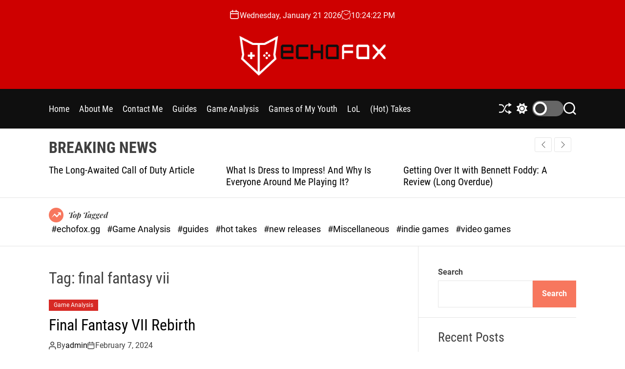

--- FILE ---
content_type: text/html; charset=UTF-8
request_url: http://www.echofox.gg/tag/final-fantasy-vii/
body_size: 13923
content:
<!doctype html>
<html lang="en-US" >
<head>
    <meta charset="UTF-8">
    <meta name="viewport" content="width=device-width, initial-scale=1">
    <link rel="profile" href="https://gmpg.org/xfn/11">

    <meta name='robots' content='noindex, nofollow' />

	<!-- This site is optimized with the Yoast SEO plugin v20.8 - https://yoast.com/wordpress/plugins/seo/ -->
	<title>final fantasy vii Archives - echofox.gg</title>
	<meta property="og:locale" content="en_US" />
	<meta property="og:type" content="article" />
	<meta property="og:title" content="final fantasy vii Archives - echofox.gg" />
	<meta property="og:url" content="https://echofox.gg/tag/final-fantasy-vii/" />
	<meta property="og:site_name" content="echofox.gg" />
	<meta name="twitter:card" content="summary_large_image" />
	<script type="application/ld+json" class="yoast-schema-graph">{"@context":"https://schema.org","@graph":[{"@type":"CollectionPage","@id":"https://echofox.gg/tag/final-fantasy-vii/","url":"https://echofox.gg/tag/final-fantasy-vii/","name":"final fantasy vii Archives - echofox.gg","isPartOf":{"@id":"http://35.91.67.9/#website"},"breadcrumb":{"@id":"https://echofox.gg/tag/final-fantasy-vii/#breadcrumb"},"inLanguage":"en-US"},{"@type":"BreadcrumbList","@id":"https://echofox.gg/tag/final-fantasy-vii/#breadcrumb","itemListElement":[{"@type":"ListItem","position":1,"name":"Home","item":"http://35.91.67.9/"},{"@type":"ListItem","position":2,"name":"final fantasy vii"}]},{"@type":"WebSite","@id":"http://35.91.67.9/#website","url":"http://35.91.67.9/","name":"echofox.gg","description":"","publisher":{"@id":"http://35.91.67.9/#organization"},"potentialAction":[{"@type":"SearchAction","target":{"@type":"EntryPoint","urlTemplate":"http://35.91.67.9/?s={search_term_string}"},"query-input":"required name=search_term_string"}],"inLanguage":"en-US"},{"@type":"Organization","@id":"http://35.91.67.9/#organization","name":"echofox.gg","url":"http://35.91.67.9/","logo":{"@type":"ImageObject","inLanguage":"en-US","@id":"http://35.91.67.9/#/schema/logo/image/","url":"http://www.echofox.gg/wp-content/uploads/2023/08/EchoFox_Logo-On-Red.png","contentUrl":"http://www.echofox.gg/wp-content/uploads/2023/08/EchoFox_Logo-On-Red.png","width":722,"height":197,"caption":"echofox.gg"},"image":{"@id":"http://35.91.67.9/#/schema/logo/image/"}}]}</script>
	<!-- / Yoast SEO plugin. -->


<link rel="alternate" type="application/rss+xml" title="echofox.gg &raquo; Feed" href="http://www.echofox.gg/feed/" />
<link rel="alternate" type="application/rss+xml" title="echofox.gg &raquo; Comments Feed" href="http://www.echofox.gg/comments/feed/" />
<link rel="alternate" type="application/rss+xml" title="echofox.gg &raquo; final fantasy vii Tag Feed" href="http://www.echofox.gg/tag/final-fantasy-vii/feed/" />
<script>
window._wpemojiSettings = {"baseUrl":"https:\/\/s.w.org\/images\/core\/emoji\/14.0.0\/72x72\/","ext":".png","svgUrl":"https:\/\/s.w.org\/images\/core\/emoji\/14.0.0\/svg\/","svgExt":".svg","source":{"concatemoji":"http:\/\/www.echofox.gg\/wp-includes\/js\/wp-emoji-release.min.js?ver=6.3.7"}};
/*! This file is auto-generated */
!function(i,n){var o,s,e;function c(e){try{var t={supportTests:e,timestamp:(new Date).valueOf()};sessionStorage.setItem(o,JSON.stringify(t))}catch(e){}}function p(e,t,n){e.clearRect(0,0,e.canvas.width,e.canvas.height),e.fillText(t,0,0);var t=new Uint32Array(e.getImageData(0,0,e.canvas.width,e.canvas.height).data),r=(e.clearRect(0,0,e.canvas.width,e.canvas.height),e.fillText(n,0,0),new Uint32Array(e.getImageData(0,0,e.canvas.width,e.canvas.height).data));return t.every(function(e,t){return e===r[t]})}function u(e,t,n){switch(t){case"flag":return n(e,"\ud83c\udff3\ufe0f\u200d\u26a7\ufe0f","\ud83c\udff3\ufe0f\u200b\u26a7\ufe0f")?!1:!n(e,"\ud83c\uddfa\ud83c\uddf3","\ud83c\uddfa\u200b\ud83c\uddf3")&&!n(e,"\ud83c\udff4\udb40\udc67\udb40\udc62\udb40\udc65\udb40\udc6e\udb40\udc67\udb40\udc7f","\ud83c\udff4\u200b\udb40\udc67\u200b\udb40\udc62\u200b\udb40\udc65\u200b\udb40\udc6e\u200b\udb40\udc67\u200b\udb40\udc7f");case"emoji":return!n(e,"\ud83e\udef1\ud83c\udffb\u200d\ud83e\udef2\ud83c\udfff","\ud83e\udef1\ud83c\udffb\u200b\ud83e\udef2\ud83c\udfff")}return!1}function f(e,t,n){var r="undefined"!=typeof WorkerGlobalScope&&self instanceof WorkerGlobalScope?new OffscreenCanvas(300,150):i.createElement("canvas"),a=r.getContext("2d",{willReadFrequently:!0}),o=(a.textBaseline="top",a.font="600 32px Arial",{});return e.forEach(function(e){o[e]=t(a,e,n)}),o}function t(e){var t=i.createElement("script");t.src=e,t.defer=!0,i.head.appendChild(t)}"undefined"!=typeof Promise&&(o="wpEmojiSettingsSupports",s=["flag","emoji"],n.supports={everything:!0,everythingExceptFlag:!0},e=new Promise(function(e){i.addEventListener("DOMContentLoaded",e,{once:!0})}),new Promise(function(t){var n=function(){try{var e=JSON.parse(sessionStorage.getItem(o));if("object"==typeof e&&"number"==typeof e.timestamp&&(new Date).valueOf()<e.timestamp+604800&&"object"==typeof e.supportTests)return e.supportTests}catch(e){}return null}();if(!n){if("undefined"!=typeof Worker&&"undefined"!=typeof OffscreenCanvas&&"undefined"!=typeof URL&&URL.createObjectURL&&"undefined"!=typeof Blob)try{var e="postMessage("+f.toString()+"("+[JSON.stringify(s),u.toString(),p.toString()].join(",")+"));",r=new Blob([e],{type:"text/javascript"}),a=new Worker(URL.createObjectURL(r),{name:"wpTestEmojiSupports"});return void(a.onmessage=function(e){c(n=e.data),a.terminate(),t(n)})}catch(e){}c(n=f(s,u,p))}t(n)}).then(function(e){for(var t in e)n.supports[t]=e[t],n.supports.everything=n.supports.everything&&n.supports[t],"flag"!==t&&(n.supports.everythingExceptFlag=n.supports.everythingExceptFlag&&n.supports[t]);n.supports.everythingExceptFlag=n.supports.everythingExceptFlag&&!n.supports.flag,n.DOMReady=!1,n.readyCallback=function(){n.DOMReady=!0}}).then(function(){return e}).then(function(){var e;n.supports.everything||(n.readyCallback(),(e=n.source||{}).concatemoji?t(e.concatemoji):e.wpemoji&&e.twemoji&&(t(e.twemoji),t(e.wpemoji)))}))}((window,document),window._wpemojiSettings);
</script>
<style>
img.wp-smiley,
img.emoji {
	display: inline !important;
	border: none !important;
	box-shadow: none !important;
	height: 1em !important;
	width: 1em !important;
	margin: 0 0.07em !important;
	vertical-align: -0.1em !important;
	background: none !important;
	padding: 0 !important;
}
</style>
	<link rel='stylesheet' id='wp-block-library-css' href='http://www.echofox.gg/wp-includes/css/dist/block-library/style.min.css?ver=6.3.7' media='all' />
<style id='wp-block-library-theme-inline-css'>
.wp-block-audio figcaption{color:#555;font-size:13px;text-align:center}.is-dark-theme .wp-block-audio figcaption{color:hsla(0,0%,100%,.65)}.wp-block-audio{margin:0 0 1em}.wp-block-code{border:1px solid #ccc;border-radius:4px;font-family:Menlo,Consolas,monaco,monospace;padding:.8em 1em}.wp-block-embed figcaption{color:#555;font-size:13px;text-align:center}.is-dark-theme .wp-block-embed figcaption{color:hsla(0,0%,100%,.65)}.wp-block-embed{margin:0 0 1em}.blocks-gallery-caption{color:#555;font-size:13px;text-align:center}.is-dark-theme .blocks-gallery-caption{color:hsla(0,0%,100%,.65)}.wp-block-image figcaption{color:#555;font-size:13px;text-align:center}.is-dark-theme .wp-block-image figcaption{color:hsla(0,0%,100%,.65)}.wp-block-image{margin:0 0 1em}.wp-block-pullquote{border-bottom:4px solid;border-top:4px solid;color:currentColor;margin-bottom:1.75em}.wp-block-pullquote cite,.wp-block-pullquote footer,.wp-block-pullquote__citation{color:currentColor;font-size:.8125em;font-style:normal;text-transform:uppercase}.wp-block-quote{border-left:.25em solid;margin:0 0 1.75em;padding-left:1em}.wp-block-quote cite,.wp-block-quote footer{color:currentColor;font-size:.8125em;font-style:normal;position:relative}.wp-block-quote.has-text-align-right{border-left:none;border-right:.25em solid;padding-left:0;padding-right:1em}.wp-block-quote.has-text-align-center{border:none;padding-left:0}.wp-block-quote.is-large,.wp-block-quote.is-style-large,.wp-block-quote.is-style-plain{border:none}.wp-block-search .wp-block-search__label{font-weight:700}.wp-block-search__button{border:1px solid #ccc;padding:.375em .625em}:where(.wp-block-group.has-background){padding:1.25em 2.375em}.wp-block-separator.has-css-opacity{opacity:.4}.wp-block-separator{border:none;border-bottom:2px solid;margin-left:auto;margin-right:auto}.wp-block-separator.has-alpha-channel-opacity{opacity:1}.wp-block-separator:not(.is-style-wide):not(.is-style-dots){width:100px}.wp-block-separator.has-background:not(.is-style-dots){border-bottom:none;height:1px}.wp-block-separator.has-background:not(.is-style-wide):not(.is-style-dots){height:2px}.wp-block-table{margin:0 0 1em}.wp-block-table td,.wp-block-table th{word-break:normal}.wp-block-table figcaption{color:#555;font-size:13px;text-align:center}.is-dark-theme .wp-block-table figcaption{color:hsla(0,0%,100%,.65)}.wp-block-video figcaption{color:#555;font-size:13px;text-align:center}.is-dark-theme .wp-block-video figcaption{color:hsla(0,0%,100%,.65)}.wp-block-video{margin:0 0 1em}.wp-block-template-part.has-background{margin-bottom:0;margin-top:0;padding:1.25em 2.375em}
</style>
<style id='classic-theme-styles-inline-css'>
/*! This file is auto-generated */
.wp-block-button__link{color:#fff;background-color:#32373c;border-radius:9999px;box-shadow:none;text-decoration:none;padding:calc(.667em + 2px) calc(1.333em + 2px);font-size:1.125em}.wp-block-file__button{background:#32373c;color:#fff;text-decoration:none}
</style>
<style id='global-styles-inline-css'>
body{--wp--preset--color--black: #000000;--wp--preset--color--cyan-bluish-gray: #abb8c3;--wp--preset--color--white: #ffffff;--wp--preset--color--pale-pink: #f78da7;--wp--preset--color--vivid-red: #cf2e2e;--wp--preset--color--luminous-vivid-orange: #ff6900;--wp--preset--color--luminous-vivid-amber: #fcb900;--wp--preset--color--light-green-cyan: #7bdcb5;--wp--preset--color--vivid-green-cyan: #00d084;--wp--preset--color--pale-cyan-blue: #8ed1fc;--wp--preset--color--vivid-cyan-blue: #0693e3;--wp--preset--color--vivid-purple: #9b51e0;--wp--preset--gradient--vivid-cyan-blue-to-vivid-purple: linear-gradient(135deg,rgba(6,147,227,1) 0%,rgb(155,81,224) 100%);--wp--preset--gradient--light-green-cyan-to-vivid-green-cyan: linear-gradient(135deg,rgb(122,220,180) 0%,rgb(0,208,130) 100%);--wp--preset--gradient--luminous-vivid-amber-to-luminous-vivid-orange: linear-gradient(135deg,rgba(252,185,0,1) 0%,rgba(255,105,0,1) 100%);--wp--preset--gradient--luminous-vivid-orange-to-vivid-red: linear-gradient(135deg,rgba(255,105,0,1) 0%,rgb(207,46,46) 100%);--wp--preset--gradient--very-light-gray-to-cyan-bluish-gray: linear-gradient(135deg,rgb(238,238,238) 0%,rgb(169,184,195) 100%);--wp--preset--gradient--cool-to-warm-spectrum: linear-gradient(135deg,rgb(74,234,220) 0%,rgb(151,120,209) 20%,rgb(207,42,186) 40%,rgb(238,44,130) 60%,rgb(251,105,98) 80%,rgb(254,248,76) 100%);--wp--preset--gradient--blush-light-purple: linear-gradient(135deg,rgb(255,206,236) 0%,rgb(152,150,240) 100%);--wp--preset--gradient--blush-bordeaux: linear-gradient(135deg,rgb(254,205,165) 0%,rgb(254,45,45) 50%,rgb(107,0,62) 100%);--wp--preset--gradient--luminous-dusk: linear-gradient(135deg,rgb(255,203,112) 0%,rgb(199,81,192) 50%,rgb(65,88,208) 100%);--wp--preset--gradient--pale-ocean: linear-gradient(135deg,rgb(255,245,203) 0%,rgb(182,227,212) 50%,rgb(51,167,181) 100%);--wp--preset--gradient--electric-grass: linear-gradient(135deg,rgb(202,248,128) 0%,rgb(113,206,126) 100%);--wp--preset--gradient--midnight: linear-gradient(135deg,rgb(2,3,129) 0%,rgb(40,116,252) 100%);--wp--preset--font-size--small: 13px;--wp--preset--font-size--medium: 20px;--wp--preset--font-size--large: 36px;--wp--preset--font-size--x-large: 42px;--wp--preset--spacing--20: 0.44rem;--wp--preset--spacing--30: 0.67rem;--wp--preset--spacing--40: 1rem;--wp--preset--spacing--50: 1.5rem;--wp--preset--spacing--60: 2.25rem;--wp--preset--spacing--70: 3.38rem;--wp--preset--spacing--80: 5.06rem;--wp--preset--shadow--natural: 6px 6px 9px rgba(0, 0, 0, 0.2);--wp--preset--shadow--deep: 12px 12px 50px rgba(0, 0, 0, 0.4);--wp--preset--shadow--sharp: 6px 6px 0px rgba(0, 0, 0, 0.2);--wp--preset--shadow--outlined: 6px 6px 0px -3px rgba(255, 255, 255, 1), 6px 6px rgba(0, 0, 0, 1);--wp--preset--shadow--crisp: 6px 6px 0px rgba(0, 0, 0, 1);}:where(.is-layout-flex){gap: 0.5em;}:where(.is-layout-grid){gap: 0.5em;}body .is-layout-flow > .alignleft{float: left;margin-inline-start: 0;margin-inline-end: 2em;}body .is-layout-flow > .alignright{float: right;margin-inline-start: 2em;margin-inline-end: 0;}body .is-layout-flow > .aligncenter{margin-left: auto !important;margin-right: auto !important;}body .is-layout-constrained > .alignleft{float: left;margin-inline-start: 0;margin-inline-end: 2em;}body .is-layout-constrained > .alignright{float: right;margin-inline-start: 2em;margin-inline-end: 0;}body .is-layout-constrained > .aligncenter{margin-left: auto !important;margin-right: auto !important;}body .is-layout-constrained > :where(:not(.alignleft):not(.alignright):not(.alignfull)){max-width: var(--wp--style--global--content-size);margin-left: auto !important;margin-right: auto !important;}body .is-layout-constrained > .alignwide{max-width: var(--wp--style--global--wide-size);}body .is-layout-flex{display: flex;}body .is-layout-flex{flex-wrap: wrap;align-items: center;}body .is-layout-flex > *{margin: 0;}body .is-layout-grid{display: grid;}body .is-layout-grid > *{margin: 0;}:where(.wp-block-columns.is-layout-flex){gap: 2em;}:where(.wp-block-columns.is-layout-grid){gap: 2em;}:where(.wp-block-post-template.is-layout-flex){gap: 1.25em;}:where(.wp-block-post-template.is-layout-grid){gap: 1.25em;}.has-black-color{color: var(--wp--preset--color--black) !important;}.has-cyan-bluish-gray-color{color: var(--wp--preset--color--cyan-bluish-gray) !important;}.has-white-color{color: var(--wp--preset--color--white) !important;}.has-pale-pink-color{color: var(--wp--preset--color--pale-pink) !important;}.has-vivid-red-color{color: var(--wp--preset--color--vivid-red) !important;}.has-luminous-vivid-orange-color{color: var(--wp--preset--color--luminous-vivid-orange) !important;}.has-luminous-vivid-amber-color{color: var(--wp--preset--color--luminous-vivid-amber) !important;}.has-light-green-cyan-color{color: var(--wp--preset--color--light-green-cyan) !important;}.has-vivid-green-cyan-color{color: var(--wp--preset--color--vivid-green-cyan) !important;}.has-pale-cyan-blue-color{color: var(--wp--preset--color--pale-cyan-blue) !important;}.has-vivid-cyan-blue-color{color: var(--wp--preset--color--vivid-cyan-blue) !important;}.has-vivid-purple-color{color: var(--wp--preset--color--vivid-purple) !important;}.has-black-background-color{background-color: var(--wp--preset--color--black) !important;}.has-cyan-bluish-gray-background-color{background-color: var(--wp--preset--color--cyan-bluish-gray) !important;}.has-white-background-color{background-color: var(--wp--preset--color--white) !important;}.has-pale-pink-background-color{background-color: var(--wp--preset--color--pale-pink) !important;}.has-vivid-red-background-color{background-color: var(--wp--preset--color--vivid-red) !important;}.has-luminous-vivid-orange-background-color{background-color: var(--wp--preset--color--luminous-vivid-orange) !important;}.has-luminous-vivid-amber-background-color{background-color: var(--wp--preset--color--luminous-vivid-amber) !important;}.has-light-green-cyan-background-color{background-color: var(--wp--preset--color--light-green-cyan) !important;}.has-vivid-green-cyan-background-color{background-color: var(--wp--preset--color--vivid-green-cyan) !important;}.has-pale-cyan-blue-background-color{background-color: var(--wp--preset--color--pale-cyan-blue) !important;}.has-vivid-cyan-blue-background-color{background-color: var(--wp--preset--color--vivid-cyan-blue) !important;}.has-vivid-purple-background-color{background-color: var(--wp--preset--color--vivid-purple) !important;}.has-black-border-color{border-color: var(--wp--preset--color--black) !important;}.has-cyan-bluish-gray-border-color{border-color: var(--wp--preset--color--cyan-bluish-gray) !important;}.has-white-border-color{border-color: var(--wp--preset--color--white) !important;}.has-pale-pink-border-color{border-color: var(--wp--preset--color--pale-pink) !important;}.has-vivid-red-border-color{border-color: var(--wp--preset--color--vivid-red) !important;}.has-luminous-vivid-orange-border-color{border-color: var(--wp--preset--color--luminous-vivid-orange) !important;}.has-luminous-vivid-amber-border-color{border-color: var(--wp--preset--color--luminous-vivid-amber) !important;}.has-light-green-cyan-border-color{border-color: var(--wp--preset--color--light-green-cyan) !important;}.has-vivid-green-cyan-border-color{border-color: var(--wp--preset--color--vivid-green-cyan) !important;}.has-pale-cyan-blue-border-color{border-color: var(--wp--preset--color--pale-cyan-blue) !important;}.has-vivid-cyan-blue-border-color{border-color: var(--wp--preset--color--vivid-cyan-blue) !important;}.has-vivid-purple-border-color{border-color: var(--wp--preset--color--vivid-purple) !important;}.has-vivid-cyan-blue-to-vivid-purple-gradient-background{background: var(--wp--preset--gradient--vivid-cyan-blue-to-vivid-purple) !important;}.has-light-green-cyan-to-vivid-green-cyan-gradient-background{background: var(--wp--preset--gradient--light-green-cyan-to-vivid-green-cyan) !important;}.has-luminous-vivid-amber-to-luminous-vivid-orange-gradient-background{background: var(--wp--preset--gradient--luminous-vivid-amber-to-luminous-vivid-orange) !important;}.has-luminous-vivid-orange-to-vivid-red-gradient-background{background: var(--wp--preset--gradient--luminous-vivid-orange-to-vivid-red) !important;}.has-very-light-gray-to-cyan-bluish-gray-gradient-background{background: var(--wp--preset--gradient--very-light-gray-to-cyan-bluish-gray) !important;}.has-cool-to-warm-spectrum-gradient-background{background: var(--wp--preset--gradient--cool-to-warm-spectrum) !important;}.has-blush-light-purple-gradient-background{background: var(--wp--preset--gradient--blush-light-purple) !important;}.has-blush-bordeaux-gradient-background{background: var(--wp--preset--gradient--blush-bordeaux) !important;}.has-luminous-dusk-gradient-background{background: var(--wp--preset--gradient--luminous-dusk) !important;}.has-pale-ocean-gradient-background{background: var(--wp--preset--gradient--pale-ocean) !important;}.has-electric-grass-gradient-background{background: var(--wp--preset--gradient--electric-grass) !important;}.has-midnight-gradient-background{background: var(--wp--preset--gradient--midnight) !important;}.has-small-font-size{font-size: var(--wp--preset--font-size--small) !important;}.has-medium-font-size{font-size: var(--wp--preset--font-size--medium) !important;}.has-large-font-size{font-size: var(--wp--preset--font-size--large) !important;}.has-x-large-font-size{font-size: var(--wp--preset--font-size--x-large) !important;}
.wp-block-navigation a:where(:not(.wp-element-button)){color: inherit;}
:where(.wp-block-post-template.is-layout-flex){gap: 1.25em;}:where(.wp-block-post-template.is-layout-grid){gap: 1.25em;}
:where(.wp-block-columns.is-layout-flex){gap: 2em;}:where(.wp-block-columns.is-layout-grid){gap: 2em;}
.wp-block-pullquote{font-size: 1.5em;line-height: 1.6;}
</style>
<link rel='stylesheet' id='newsmotive-google-fonts-css' href='http://www.echofox.gg/wp-content/fonts/189bb2d6fc49770c9abaeff3fa696e21.css?ver=1.0.0' media='all' />
<link rel='stylesheet' id='swiper-style-css' href='http://www.echofox.gg/wp-content/themes/newsmotive/assets/css/swiper-bundle.min.css?ver=1.0.0' media='all' />
<link rel='stylesheet' id='newsmotive-style-css' href='http://www.echofox.gg/wp-content/themes/newsmotive/style.css?ver=1.0.0' media='all' />
<style id='newsmotive-style-inline-css'>
                
        
        
                                
        
        
</style>
<link rel='stylesheet' id='newsmotive-night-style-css' href='http://www.echofox.gg/wp-content/themes/newsmotive/assets/css/dark-mode.css?ver=1.0.0' media='all' />
<style id='newsmotive-night-style-inline-css'>
                                
</style>
<link rel="https://api.w.org/" href="http://www.echofox.gg/wp-json/" /><link rel="alternate" type="application/json" href="http://www.echofox.gg/wp-json/wp/v2/tags/205" /><link rel="EditURI" type="application/rsd+xml" title="RSD" href="http://www.echofox.gg/xmlrpc.php?rsd" />
<meta name="generator" content="WordPress 6.3.7" />
    <script type="text/javascript">
        let storageKey = 'theme-preference';

        let getColorPreference = function () {
            if (localStorage.getItem(storageKey))
                return localStorage.getItem(storageKey)
            else
                return window.matchMedia('(prefers-color-scheme: dark)').matches
                    ? 'dark'
                    : 'light'
        }

        let theme = {
            value: getColorPreference()
        };

        let setPreference = function () {
            localStorage.setItem(storageKey, theme.value);
            reflectPreference();
        }

        let reflectPreference = function () {
            document.firstElementChild.setAttribute("data-theme", theme.value);
            document.querySelector("#theme-toggle-mode-button")?.setAttribute("aria-label", theme.value);
        }

        // set early so no page flashes / CSS is made aware
        reflectPreference();

        window.addEventListener('load', function () {
            reflectPreference();
            let toggleBtn = document.querySelector("#theme-toggle-mode-button");
            if (toggleBtn) {
                toggleBtn.addEventListener("click", function () {
                    theme.value = theme.value === 'light' ? 'dark' : 'light';
                    setPreference();
                });
            }
        });

        // sync with system changes
        window
            .matchMedia('(prefers-color-scheme: dark)')
            .addEventListener('change', ({matches: isDark}) => {
                theme.value = isDark ? 'dark' : 'light';
                setPreference();
            });
    </script>
    		<style id="wp-custom-css">
			img.custom-logo {
	margin-top: 30px;
}		</style>
		</head>

<body class="archive tag tag-final-fantasy-vii tag-205 wp-custom-logo wp-embed-responsive hfeed  newsmotive-header_style_1 newsmotive-dark-mode has-sidebar right-sidebar">



<div id="page" class="site">
    <div class="site-content-area">
        <div id="theme-preloader-initialize" class="theme-preloader">

        <div class="theme-preloader-spinner theme-preloader-spinner-2">
            <div class="theme-preloader-throbber"></div>
        </div>


    </div>
    
    
    <div id="newsmotive-progress-bar" class="theme-progress-bar bottom"></div>
    <a class="skip-link screen-reader-text" href="#primary">Skip to content</a>

    
    
<header id="masthead" class="site-header theme-site-header header-has-height-none "  role="banner">
    <div class="site-branding-center">
    <div class="wrapper">
        <div class="header-component-center">
                            <div class="site-header-component header-component-date">
                    <div class="header-component-icon">
                        <svg class="svg-icon" aria-hidden="true" role="img" focusable="false" xmlns="http://www.w3.org/2000/svg" width="20" height="20" viewBox="0 0 20 20"><path fill="currentColor" d="M4.60069444,4.09375 L3.25,4.09375 C2.47334957,4.09375 1.84375,4.72334957 1.84375,5.5 L1.84375,7.26736111 L16.15625,7.26736111 L16.15625,5.5 C16.15625,4.72334957 15.5266504,4.09375 14.75,4.09375 L13.3993056,4.09375 L13.3993056,4.55555556 C13.3993056,5.02154581 13.0215458,5.39930556 12.5555556,5.39930556 C12.0895653,5.39930556 11.7118056,5.02154581 11.7118056,4.55555556 L11.7118056,4.09375 L6.28819444,4.09375 L6.28819444,4.55555556 C6.28819444,5.02154581 5.9104347,5.39930556 5.44444444,5.39930556 C4.97845419,5.39930556 4.60069444,5.02154581 4.60069444,4.55555556 L4.60069444,4.09375 Z M6.28819444,2.40625 L11.7118056,2.40625 L11.7118056,1 C11.7118056,0.534009742 12.0895653,0.15625 12.5555556,0.15625 C13.0215458,0.15625 13.3993056,0.534009742 13.3993056,1 L13.3993056,2.40625 L14.75,2.40625 C16.4586309,2.40625 17.84375,3.79136906 17.84375,5.5 L17.84375,15.875 C17.84375,17.5836309 16.4586309,18.96875 14.75,18.96875 L3.25,18.96875 C1.54136906,18.96875 0.15625,17.5836309 0.15625,15.875 L0.15625,5.5 C0.15625,3.79136906 1.54136906,2.40625 3.25,2.40625 L4.60069444,2.40625 L4.60069444,1 C4.60069444,0.534009742 4.97845419,0.15625 5.44444444,0.15625 C5.9104347,0.15625 6.28819444,0.534009742 6.28819444,1 L6.28819444,2.40625 Z M1.84375,8.95486111 L1.84375,15.875 C1.84375,16.6516504 2.47334957,17.28125 3.25,17.28125 L14.75,17.28125 C15.5266504,17.28125 16.15625,16.6516504 16.15625,15.875 L16.15625,8.95486111 L1.84375,8.95486111 Z" /></svg>                    </div>
                    <div class="theme-display-date">
                        Wednesday, January 21 2026                    </div>
                </div>
                                        <div class="site-header-component header-component-time">
                    <div class="header-component-icon">
                        <svg class="svg-icon" aria-hidden="true" role="img" focusable="false" xmlns="http://www.w3.org/2000/svg" width="20" height="20" viewBox="0 0 20 20"><path fill="currentColor" d="M16.32 17.113c1.729-1.782 2.68-4.124 2.68-6.613 0-2.37-0.862-4.608-2.438-6.355l0.688-0.688 0.647 0.646c0.098 0.098 0.226 0.146 0.353 0.146s0.256-0.049 0.353-0.146c0.195-0.195 0.195-0.512 0-0.707l-2-2c-0.195-0.195-0.512-0.195-0.707 0s-0.195 0.512 0 0.707l0.647 0.646-0.688 0.688c-1.747-1.576-3.985-2.438-6.355-2.438s-4.608 0.862-6.355 2.438l-0.688-0.688 0.646-0.646c0.195-0.195 0.195-0.512 0-0.707s-0.512-0.195-0.707 0l-2 2c-0.195 0.195-0.195 0.512 0 0.707 0.098 0.098 0.226 0.146 0.354 0.146s0.256-0.049 0.354-0.146l0.646-0.646 0.688 0.688c-1.576 1.747-2.438 3.985-2.438 6.355 0 2.489 0.951 4.831 2.68 6.613l-2.034 2.034c-0.195 0.195-0.195 0.512 0 0.707 0.098 0.098 0.226 0.147 0.354 0.147s0.256-0.049 0.354-0.147l2.060-2.059c1.705 1.428 3.836 2.206 6.087 2.206s4.382-0.778 6.087-2.206l2.059 2.059c0.098 0.098 0.226 0.147 0.354 0.147s0.256-0.049 0.353-0.147c0.195-0.195 0.195-0.512 0-0.707l-2.034-2.034zM1 10.5c0-4.687 3.813-8.5 8.5-8.5s8.5 3.813 8.5 8.5c0 4.687-3.813 8.5-8.5 8.5s-8.5-3.813-8.5-8.5z"></path><path fill="currentColor" d="M15.129 7.25c-0.138-0.239-0.444-0.321-0.683-0.183l-4.92 2.841-3.835-2.685c-0.226-0.158-0.538-0.103-0.696 0.123s-0.103 0.538 0.123 0.696l4.096 2.868c0.001 0.001 0.002 0.001 0.002 0.002 0.009 0.006 0.018 0.012 0.027 0.017 0.002 0.001 0.004 0.003 0.006 0.004 0.009 0.005 0.018 0.010 0.027 0.015 0.002 0.001 0.004 0.002 0.006 0.003 0.010 0.005 0.020 0.009 0.031 0.014 0.006 0.003 0.013 0.005 0.019 0.007 0.004 0.001 0.008 0.003 0.013 0.005 0.007 0.002 0.014 0.004 0.021 0.006 0.004 0.001 0.008 0.002 0.012 0.003 0.007 0.002 0.014 0.003 0.022 0.005 0.004 0.001 0.008 0.002 0.012 0.002 0.007 0.001 0.014 0.002 0.021 0.003 0.005 0.001 0.010 0.001 0.015 0.002 0.006 0.001 0.012 0.001 0.018 0.002 0.009 0.001 0.018 0.001 0.027 0.001 0.002 0 0.004 0 0.006 0 0 0 0-0 0-0s0 0 0.001 0c0.019 0 0.037-0.001 0.056-0.003 0.001-0 0.002-0 0.003-0 0.018-0.002 0.036-0.005 0.054-0.010 0.002-0 0.003-0.001 0.005-0.001 0.017-0.004 0.034-0.009 0.050-0.015 0.003-0.001 0.006-0.002 0.008-0.003 0.016-0.006 0.031-0.012 0.046-0.020 0.004-0.002 0.007-0.004 0.011-0.006 0.005-0.003 0.011-0.005 0.016-0.008l5.196-3c0.239-0.138 0.321-0.444 0.183-0.683z"></path></svg>                    </div>
                    <div class="theme-display-clock"></div>
                </div>
                    </div>
        <div class="site-branding">
            <div class="site-logo">
            <a href="http://www.echofox.gg/" class="custom-logo-link" rel="home"><img width="722" height="197" src="http://www.echofox.gg/wp-content/uploads/2023/08/EchoFox_Logo-On-Red.png" class="custom-logo" alt="echofox.gg" decoding="async" fetchpriority="high" srcset="http://www.echofox.gg/wp-content/uploads/2023/08/EchoFox_Logo-On-Red.png 722w, http://www.echofox.gg/wp-content/uploads/2023/08/EchoFox_Logo-On-Red-300x82.png 300w" sizes="(max-width: 722px) 100vw, 722px" /></a>        </div>
                <div class="screen-reader-text">
            <a href="http://www.echofox.gg/" rel="home">echofox.gg</a>
        </div>
        </div><!-- .site-branding -->    </div>
</div>


<div class="masthead-main-navigation has-sticky-header">
    <div class="wrapper">
        <div class="site-header-wrapper">
            <div class="site-header-left">
                <div id="site-navigation" class="main-navigation theme-primary-menu">
                                            <nav class="primary-menu-wrapper"
                             aria-label="Primary">
                            <ul class="primary-menu reset-list-style">
                                <li id="menu-item-276" class="menu-item menu-item-type-custom menu-item-object-custom menu-item-276"><a href="/">Home</a></li>
<li id="menu-item-278" class="menu-item menu-item-type-post_type menu-item-object-page menu-item-278"><a href="http://www.echofox.gg/about-me-kevin-the-gamer-extraordinaire/">About Me</a></li>
<li id="menu-item-277" class="menu-item menu-item-type-post_type menu-item-object-page menu-item-277"><a href="http://www.echofox.gg/contact-me/">Contact Me</a></li>
<li id="menu-item-411" class="menu-item menu-item-type-taxonomy menu-item-object-category menu-item-411"><a href="http://www.echofox.gg/category/guides/">Guides</a></li>
<li id="menu-item-410" class="menu-item menu-item-type-taxonomy menu-item-object-category menu-item-410"><a href="http://www.echofox.gg/category/game-analysis/">Game Analysis</a></li>
<li id="menu-item-412" class="menu-item menu-item-type-taxonomy menu-item-object-category menu-item-412"><a href="http://www.echofox.gg/category/games-of-my-youth/">Games of My Youth</a></li>
<li id="menu-item-414" class="menu-item menu-item-type-taxonomy menu-item-object-category menu-item-414"><a href="http://www.echofox.gg/category/lol/">LoL</a></li>
<li id="menu-item-415" class="menu-item menu-item-type-taxonomy menu-item-object-category menu-item-415"><a href="http://www.echofox.gg/category/hot-takes/">(Hot) Takes</a></li>
                            </ul>
                        </nav><!-- .primary-menu-wrapper -->
                                        </div><!-- .main-navigation -->
            </div>

            <div class="site-header-right">

                <button id="theme-toggle-offcanvas-button" class="hide-on-desktop theme-button theme-button-transparent theme-button-offcanvas" aria-expanded="false" aria-controls="theme-offcanvas-navigation">
                    <span class="screen-reader-text">Menu</span>
                    <span class="toggle-icon"><svg class="svg-icon" aria-hidden="true" role="img" focusable="false" xmlns="http://www.w3.org/2000/svg" width="20" height="20" viewBox="0 0 20 20"><path fill="currentColor" d="M1 3v2h18V3zm0 8h18V9H1zm0 6h18v-2H1z" /></svg></span>
                </button>

                
                                        <a href="http://www.echofox.gg/honorable-mentions-these-video-games-scared-the-hell-out-of-me/"
                           class="theme-button theme-button-transparent theme-button-shuffle">
                            <span class="screen-reader-text">Shuffle</span>
                            <svg class="svg-icon" aria-hidden="true" role="img" focusable="false" xmlns="http://www.w3.org/2000/svg" width="24" height="24" viewBox="0 0 24 24"><path fill="currentColor" d="M18 9v-3c-1 0-3.308-.188-4.506 2.216l-4.218 8.461c-1.015 2.036-3.094 3.323-5.37 3.323h-3.906v-2h3.906c1.517 0 2.903-.858 3.58-2.216l4.218-8.461c1.356-2.721 3.674-3.323 6.296-3.323v-3l6 4-6 4zm-9.463 1.324l1.117-2.242c-1.235-2.479-2.899-4.082-5.748-4.082h-3.906v2h3.906c2.872 0 3.644 2.343 4.631 4.324zm15.463 8.676l-6-4v3c-3.78 0-4.019-1.238-5.556-4.322l-1.118 2.241c1.021 2.049 2.1 4.081 6.674 4.081v3l6-4z" /></svg>                        </a>
                        
                                    <button id="theme-toggle-mode-button" class="theme-button theme-button-transparent theme-button-colormode" title="Toggle light/dark mode" aria-label="auto" aria-live="polite">
                        <span class="screen-reader-text">Switch color mode</span>
                        <span id="colormode-switch-area">
                            <span class="mode-icon-change"></span>
                            <span id="mode-icon-switch"></span>
                        </span>
                    </button>
                
                <button id="theme-toggle-search-button" class="theme-button theme-button-transparent theme-button-search" aria-expanded="false" aria-controls="theme-header-search">
                    <span class="screen-reader-text">Search</span>
                    <svg class="svg-icon" aria-hidden="true" role="img" focusable="false" xmlns="http://www.w3.org/2000/svg" width="23" height="23" viewBox="0 0 23 23"><path fill="currentColor" d="M38.710696,48.0601792 L43,52.3494831 L41.3494831,54 L37.0601792,49.710696 C35.2632422,51.1481185 32.9839107,52.0076499 30.5038249,52.0076499 C24.7027226,52.0076499 20,47.3049272 20,41.5038249 C20,35.7027226 24.7027226,31 30.5038249,31 C36.3049272,31 41.0076499,35.7027226 41.0076499,41.5038249 C41.0076499,43.9839107 40.1481185,46.2632422 38.710696,48.0601792 Z M36.3875844,47.1716785 C37.8030221,45.7026647 38.6734666,43.7048964 38.6734666,41.5038249 C38.6734666,36.9918565 35.0157934,33.3341833 30.5038249,33.3341833 C25.9918565,33.3341833 22.3341833,36.9918565 22.3341833,41.5038249 C22.3341833,46.0157934 25.9918565,49.6734666 30.5038249,49.6734666 C32.7048964,49.6734666 34.7026647,48.8030221 36.1716785,47.3875844 C36.2023931,47.347638 36.2360451,47.3092237 36.2726343,47.2726343 C36.3092237,47.2360451 36.347638,47.2023931 36.3875844,47.1716785 Z" transform="translate(-20 -31)" /></svg>                </button>
            </div>
        </div>
    </div>

</div></header><!-- #masthead -->

    <section class="site-section site-ticker-section">
                    <div class="wrapper">
                <header class="section-header site-section-header">
                    <h2 class="site-section-title">
                        Breaking News                    </h2>
                </header>
            </div>
                <div class="wrapper">
            <div class="site-newsticker">
                <div class="site-breaking-news swiper">
                    <div class="swiper-wrapper">
                                                    <div class="swiper-slide breaking-news-slide">
                                <article id="post-819" class="theme-article-post theme-list-post post-819 post type-post status-publish format-standard hentry category-game-analysis tag-black-ops-6 tag-call-of-duty tag-cod tag-echofox-gg tag-game-analysis">
                                                                        <div class="entry-details">
                                        <h3 class="entry-title entry-title-small"><a href="http://www.echofox.gg/the-long-awaited-call-of-duty-article/" rel="bookmark">The Long-Awaited Call of Duty Article</a></h3>                                    </div>
                                </article>
                            </div>
                                                    <div class="swiper-slide breaking-news-slide">
                                <article id="post-817" class="theme-article-post theme-list-post post-817 post type-post status-publish format-standard hentry category-new-releases tag-dress-to-impress tag-echofox-gg tag-new-releases">
                                                                        <div class="entry-details">
                                        <h3 class="entry-title entry-title-small"><a href="http://www.echofox.gg/what-is-dress-to-impress-and-why-is-everyone-around-me-playing-it/" rel="bookmark">What Is Dress to Impress! And Why Is Everyone Around Me Playing It?</a></h3>                                    </div>
                                </article>
                            </div>
                                                    <div class="swiper-slide breaking-news-slide">
                                <article id="post-815" class="theme-article-post theme-list-post post-815 post type-post status-publish format-standard hentry category-game-analysis tag-echofox-gg tag-game-analysis tag-getting-over-it-with-bennett-foddy tag-qwop">
                                                                        <div class="entry-details">
                                        <h3 class="entry-title entry-title-small"><a href="http://www.echofox.gg/getting-over-it-with-bennett-foddy-a-review-long-overdue/" rel="bookmark">Getting Over It with Bennett Foddy: A Review (Long Overdue)</a></h3>                                    </div>
                                </article>
                            </div>
                                                    <div class="swiper-slide breaking-news-slide">
                                <article id="post-813" class="theme-article-post theme-list-post post-813 post type-post status-publish format-standard hentry category-new-releases tag-black-myth-wukong tag-dark-souls tag-echofox-gg tag-game-science tag-new-releases tag-soulslike tag-wukong">
                                                                        <div class="entry-details">
                                        <h3 class="entry-title entry-title-small"><a href="http://www.echofox.gg/new-releases-black-myth-wukong/" rel="bookmark">Black Myth: Wukong</a></h3>                                    </div>
                                </article>
                            </div>
                                                    <div class="swiper-slide breaking-news-slide">
                                <article id="post-811" class="theme-article-post theme-list-post post-811 post type-post status-publish format-standard hentry category-miscellaneous tag-cd-projekt-red tag-echofox-gg tag-fromsoftware tag-miscellaneous tag-naughty-dog tag-nintendo tag-rockstar-games tag-valve">
                                                                        <div class="entry-details">
                                        <h3 class="entry-title entry-title-small"><a href="http://www.echofox.gg/these-are-the-most-popular-game-developers/" rel="bookmark">These Are the Most Popular Game Developers</a></h3>                                    </div>
                                </article>
                            </div>
                                                    <div class="swiper-slide breaking-news-slide">
                                <article id="post-808" class="theme-article-post theme-list-post post-808 post type-post status-publish format-standard hentry category-miscellaneous tag-echofox-gg tag-miscellaneous tag-spirit-city">
                                                                        <div class="entry-details">
                                        <h3 class="entry-title entry-title-small"><a href="http://www.echofox.gg/playing-spirit-city-lofi-sessions/" rel="bookmark">Playing (?) Spirit City: Lofi Sessions</a></h3>                                    </div>
                                </article>
                            </div>
                                                    <div class="swiper-slide breaking-news-slide">
                                <article id="post-806" class="theme-article-post theme-list-post post-806 post type-post status-publish format-standard hentry category-new-releases tag-echofox-gg tag-new-releases tag-silent-hill">
                                                                        <div class="entry-details">
                                        <h3 class="entry-title entry-title-small"><a href="http://www.echofox.gg/the-silent-hill-2-remake-a-return-to-your-worst-nightmare/" rel="bookmark">The Silent Hill 2 Remake: A Return to Your Worst Nightmare</a></h3>                                    </div>
                                </article>
                            </div>
                                            </div>
                </div>
                <div class="swiper-secondary-controls ticker-button-next">
                    <svg class="svg-icon" aria-hidden="true" role="img" focusable="false" xmlns="http://www.w3.org/2000/svg" width="16" height="16" viewBox="0 0 16 16"><path fill="currentColor" d="M4.646 1.646a.5.5 0 0 1 .708 0l6 6a.5.5 0 0 1 0 .708l-6 6a.5.5 0 0 1-.708-.708L10.293 8 4.646 2.354a.5.5 0 0 1 0-.708z"></path></svg>                </div>
                <div class="swiper-secondary-controls ticker-button-prev">
                    <svg class="svg-icon" aria-hidden="true" role="img" focusable="false" xmlns="http://www.w3.org/2000/svg" width="16" height="16" viewBox="0 0 16 16"><path fill="currentColor" d="M11.354 1.646a.5.5 0 0 1 0 .708L5.707 8l5.647 5.646a.5.5 0 0 1-.708.708l-6-6a.5.5 0 0 1 0-.708l6-6a.5.5 0 0 1 .708 0z" /></path></svg>                </div>
            </div>
        </div>
    </section>
        <section class="site-section trending-tags-section">
        <div class="wrapper">
            <div class="trending-tags-wrapper">
                <div class="trending-tags-icon">
                    <svg class="svg-icon" aria-hidden="true" role="img" focusable="false" xmlns="http://www.w3.org/2000/svg" width="22" height="22" viewBox="0 0 22 22"><path fill="currentColor" d="M 15.09375 6.824219 L 16.414062 8.140625 L 14.40625 10.257812 L 12.398438 12.371094 L 10.117188 10.097656 C 8.863281 8.84375 7.820312 7.820312 7.800781 7.820312 C 7.769531 7.824219 1.898438 15.757812 1.472656 16.371094 C 1.429688 16.4375 1.507812 16.386719 1.65625 16.257812 C 1.796875 16.140625 3.234375 14.902344 4.855469 13.515625 L 7.800781 10.992188 L 7.972656 11.183594 C 8.066406 11.289062 9.101562 12.375 10.269531 13.601562 L 12.398438 15.820312 L 12.527344 15.671875 C 12.59375 15.589844 13.863281 14.222656 15.339844 12.636719 L 18.019531 9.75 L 19.324219 11.050781 L 20.625 12.351562 L 20.625 5.5 L 13.773438 5.5 Z M 15.09375 6.824219 " /></svg>                </div>
                                    <div class="trending-tags-title">
                        <header class="section-header site-section-header">
                            <h2 class="site-section-title alt-font"> Top Tagged</h2>
                        </header>
                    </div>
                                <div class="trending-tags-panel">
                                                <a href="http://www.echofox.gg/tag/echofox-gg/" class="trending-tags-link">
                                    #echofox.gg                            </a>
                                                        <a href="http://www.echofox.gg/tag/game-analysis/" class="trending-tags-link">
                                    #Game Analysis                            </a>
                                                        <a href="http://www.echofox.gg/tag/guides/" class="trending-tags-link">
                                    #guides                            </a>
                                                        <a href="http://www.echofox.gg/tag/hot-takes/" class="trending-tags-link">
                                    #hot takes                            </a>
                                                        <a href="http://www.echofox.gg/tag/new-releases/" class="trending-tags-link">
                                    #new releases                            </a>
                                                        <a href="http://www.echofox.gg/tag/miscellaneous/" class="trending-tags-link">
                                    #Miscellaneous                            </a>
                                                        <a href="http://www.echofox.gg/tag/indie-games/" class="trending-tags-link">
                                    #indie games                            </a>
                                                        <a href="http://www.echofox.gg/tag/video-games/" class="trending-tags-link">
                                    #video games                            </a>
                                            </div>
            </div>
        </div>
    </section>




<div class="theme-offcanvas-panel theme-offcanvas-panel-menu">
    <div class="theme-offcanvas-header">
        <button id="theme-offcanvas-close" class="theme-button theme-button-transparent" aria-expanded="false">
            <span class="screen-reader-text">Close</span>
            <svg class="svg-icon" aria-hidden="true" role="img" focusable="false" xmlns="http://www.w3.org/2000/svg" width="24" height="24" viewBox="0 0 24 24"><path fill="currentColor" d="M18.717 6.697l-1.414-1.414-5.303 5.303-5.303-5.303-1.414 1.414 5.303 5.303-5.303 5.303 1.414 1.414 5.303-5.303 5.303 5.303 1.414-1.414-5.303-5.303z" /></svg>        </button><!-- .nav-toggle -->
    </div>

    <div class="theme-offcanvas-content">
        <nav aria-label="Mobile" role="navigation">
            <ul id="theme-offcanvas-navigation" class="theme-offcanvas-menu reset-list-style">
                
                    <li class="menu-item menu-item-type-custom menu-item-object-custom menu-item-276"><div class="ancestor-wrapper"><a href="/">Home</a></div><!-- .ancestor-wrapper --></li>
<li class="menu-item menu-item-type-post_type menu-item-object-page menu-item-278"><div class="ancestor-wrapper"><a href="http://www.echofox.gg/about-me-kevin-the-gamer-extraordinaire/">About Me</a></div><!-- .ancestor-wrapper --></li>
<li class="menu-item menu-item-type-post_type menu-item-object-page menu-item-277"><div class="ancestor-wrapper"><a href="http://www.echofox.gg/contact-me/">Contact Me</a></div><!-- .ancestor-wrapper --></li>
<li class="menu-item menu-item-type-taxonomy menu-item-object-category menu-item-411"><div class="ancestor-wrapper"><a href="http://www.echofox.gg/category/guides/">Guides</a></div><!-- .ancestor-wrapper --></li>
<li class="menu-item menu-item-type-taxonomy menu-item-object-category menu-item-410"><div class="ancestor-wrapper"><a href="http://www.echofox.gg/category/game-analysis/">Game Analysis</a></div><!-- .ancestor-wrapper --></li>
<li class="menu-item menu-item-type-taxonomy menu-item-object-category menu-item-412"><div class="ancestor-wrapper"><a href="http://www.echofox.gg/category/games-of-my-youth/">Games of My Youth</a></div><!-- .ancestor-wrapper --></li>
<li class="menu-item menu-item-type-taxonomy menu-item-object-category menu-item-414"><div class="ancestor-wrapper"><a href="http://www.echofox.gg/category/lol/">LoL</a></div><!-- .ancestor-wrapper --></li>
<li class="menu-item menu-item-type-taxonomy menu-item-object-category menu-item-415"><div class="ancestor-wrapper"><a href="http://www.echofox.gg/category/hot-takes/">(Hot) Takes</a></div><!-- .ancestor-wrapper --></li>

                    
            </ul><!-- .theme-offcanvas-navigation -->
        </nav>
    </div>
</div> <!-- theme-offcanvas-panel-menu -->

<div class="theme-search-panel">
    <div class="wrapper">
        <div id="theme-header-search" class="search-panel-wrapper">
            <form role="search" aria-label="Search for:" method="get" class="search-form" action="http://www.echofox.gg/">
				<label>
					<span class="screen-reader-text">Search for:</span>
					<input type="search" class="search-field" placeholder="Search &hellip;" value="" name="s" />
				</label>
				<input type="submit" class="search-submit" value="Search" />
			</form>            <button id="newsmotive-search-canvas-close" class="theme-button theme-button-transparent search-close">
                <span class="screen-reader-text">
                    Close search                </span>
                <svg class="svg-icon" aria-hidden="true" role="img" focusable="false" xmlns="http://www.w3.org/2000/svg" width="24" height="24" viewBox="0 0 24 24"><path fill="currentColor" d="M18.717 6.697l-1.414-1.414-5.303 5.303-5.303-5.303-1.414 1.414 5.303 5.303-5.303 5.303 1.414 1.414 5.303-5.303 5.303 5.303 1.414-1.414-5.303-5.303z" /></svg>            </button><!-- .search-toggle -->

        </div>
    </div>
</div> <!-- theme-search-panel -->
            <main id="site-content" role="main">
        <div class="wrapper">
            <div id="primary" class="content-area theme-sticky-component">

                
                    <header class="page-header">
                        <h1 class="page-title">Tag: <span>final fantasy vii</span></h1>                    </header><!-- .page-header -->

                    <div class="newsmotive-article-wrapper newsmotive-archive_style_1"><article id="post-670" class="post-670 post type-post status-publish format-standard hentry category-game-analysis tag-echofox-gg tag-final-fantasy-franchise tag-final-fantasy-vii tag-game-analysis">

    <div class="article-block-wrapper">
        
        
<header class="entry-header">

            <div class="entry-categories">
            <div class="newsmotive-entry-categories">
                <a href="http://www.echofox.gg/category/game-analysis/" rel="category tag">Game Analysis</a>            </div>
        </div><!-- .entry-categories -->
    
    <h2 class="entry-title entry-title-big"><a href="http://www.echofox.gg/final-fantasy-vii-rebirth/">Final Fantasy VII Rebirth</a></h2>    
            <div class="entry-meta">
                    <ul class="newsmotive-entry-meta reset-list-style">
                            <li class="newsmotive-meta post-author">

						<svg class="svg-icon" aria-hidden="true" role="img" focusable="false" xmlns="http://www.w3.org/2000/svg" width="20" height="20" viewBox="0 0 20 20"><path fill="currentColor" d="M18,19 C18,19.5522847 17.5522847,20 17,20 C16.4477153,20 16,19.5522847 16,19 L16,17 C16,15.3431458 14.6568542,14 13,14 L5,14 C3.34314575,14 2,15.3431458 2,17 L2,19 C2,19.5522847 1.55228475,20 1,20 C0.44771525,20 0,19.5522847 0,19 L0,17 C0,14.2385763 2.23857625,12 5,12 L13,12 C15.7614237,12 18,14.2385763 18,17 L18,19 Z M9,10 C6.23857625,10 4,7.76142375 4,5 C4,2.23857625 6.23857625,0 9,0 C11.7614237,0 14,2.23857625 14,5 C14,7.76142375 11.7614237,10 9,10 Z M9,8 C10.6568542,8 12,6.65685425 12,5 C12,3.34314575 10.6568542,2 9,2 C7.34314575,2 6,3.34314575 6,5 C6,6.65685425 7.34314575,8 9,8 Z" /></svg>
						By <a href="http://www.echofox.gg/author/admin/">admin</a>                </li>
                                <li class="newsmotive-meta post-date">
                    <svg class="svg-icon" aria-hidden="true" role="img" focusable="false" xmlns="http://www.w3.org/2000/svg" width="20" height="20" viewBox="0 0 20 20"><path fill="currentColor" d="M4.60069444,4.09375 L3.25,4.09375 C2.47334957,4.09375 1.84375,4.72334957 1.84375,5.5 L1.84375,7.26736111 L16.15625,7.26736111 L16.15625,5.5 C16.15625,4.72334957 15.5266504,4.09375 14.75,4.09375 L13.3993056,4.09375 L13.3993056,4.55555556 C13.3993056,5.02154581 13.0215458,5.39930556 12.5555556,5.39930556 C12.0895653,5.39930556 11.7118056,5.02154581 11.7118056,4.55555556 L11.7118056,4.09375 L6.28819444,4.09375 L6.28819444,4.55555556 C6.28819444,5.02154581 5.9104347,5.39930556 5.44444444,5.39930556 C4.97845419,5.39930556 4.60069444,5.02154581 4.60069444,4.55555556 L4.60069444,4.09375 Z M6.28819444,2.40625 L11.7118056,2.40625 L11.7118056,1 C11.7118056,0.534009742 12.0895653,0.15625 12.5555556,0.15625 C13.0215458,0.15625 13.3993056,0.534009742 13.3993056,1 L13.3993056,2.40625 L14.75,2.40625 C16.4586309,2.40625 17.84375,3.79136906 17.84375,5.5 L17.84375,15.875 C17.84375,17.5836309 16.4586309,18.96875 14.75,18.96875 L3.25,18.96875 C1.54136906,18.96875 0.15625,17.5836309 0.15625,15.875 L0.15625,5.5 C0.15625,3.79136906 1.54136906,2.40625 3.25,2.40625 L4.60069444,2.40625 L4.60069444,1 C4.60069444,0.534009742 4.97845419,0.15625 5.44444444,0.15625 C5.9104347,0.15625 6.28819444,0.534009742 6.28819444,1 L6.28819444,2.40625 Z M1.84375,8.95486111 L1.84375,15.875 C1.84375,16.6516504 2.47334957,17.28125 3.25,17.28125 L14.75,17.28125 C15.5266504,17.28125 16.15625,16.6516504 16.15625,15.875 L16.15625,8.95486111 L1.84375,8.95486111 Z" /></svg>                    February 7, 2024                </li>
                
        </ul>
                </div><!-- .entry-meta -->
    
</header><!-- .entry-header -->


        <div class="entry-summary">
            <p>Introduction: A Phoenix Rises Ah, Midgar—the sprawling dystopian city that captured our hearts and left us yearning for more. As the sun sets, a new [&hellip;]</p>
        </div><!-- .entry-content -->

                <footer class="entry-meta entry-meta-footer">
            <span class="tags-links hide-on-mobile">Tagged <a href="http://www.echofox.gg/tag/echofox-gg/" rel="tag">echofox.gg</a>, <a href="http://www.echofox.gg/tag/final-fantasy-franchise/" rel="tag">final fantasy franchise</a>, <a href="http://www.echofox.gg/tag/final-fantasy-vii/" rel="tag">final fantasy vii</a>, <a href="http://www.echofox.gg/tag/game-analysis/" rel="tag">Game Analysis</a></span>        </footer>
                
    </div><!-- .article-block-wrapper -->

</article><!-- #post-670 --></div><!-- .newsmotive-article-wrapper --><div class="newsmotive-nav-pagination">
    </div>
            </div> <!-- #primary -->

            
<aside id="secondary" class="widget-area theme-sticky-component">
	<div id="block-2" class="widget newsmotive-widget widget_block widget_search"><div class="widget-content"><form role="search" method="get" action="http://www.echofox.gg/" class="wp-block-search__button-outside wp-block-search__text-button wp-block-search"><label class="wp-block-search__label" for="wp-block-search__input-1" >Search</label><div class="wp-block-search__inside-wrapper " ><input class="wp-block-search__input" id="wp-block-search__input-1" placeholder="" value="" type="search" name="s" required /><button aria-label="Search" class="wp-block-search__button wp-element-button" type="submit" >Search</button></div></form></div></div><div id="block-3" class="widget newsmotive-widget widget_block"><div class="widget-content"><div class="wp-block-group is-layout-flow wp-block-group-is-layout-flow"><div class="wp-block-group__inner-container"><h2 class="wp-block-heading">Recent Posts</h2><ul class="wp-block-latest-posts__list wp-block-latest-posts"><li><a class="wp-block-latest-posts__post-title" href="http://www.echofox.gg/the-long-awaited-call-of-duty-article/">The Long-Awaited Call of Duty Article</a></li>
<li><a class="wp-block-latest-posts__post-title" href="http://www.echofox.gg/what-is-dress-to-impress-and-why-is-everyone-around-me-playing-it/">What Is Dress to Impress! And Why Is Everyone Around Me Playing It?</a></li>
<li><a class="wp-block-latest-posts__post-title" href="http://www.echofox.gg/getting-over-it-with-bennett-foddy-a-review-long-overdue/">Getting Over It with Bennett Foddy: A Review (Long Overdue)</a></li>
<li><a class="wp-block-latest-posts__post-title" href="http://www.echofox.gg/new-releases-black-myth-wukong/">Black Myth: Wukong</a></li>
<li><a class="wp-block-latest-posts__post-title" href="http://www.echofox.gg/these-are-the-most-popular-game-developers/">These Are the Most Popular Game Developers</a></li>
</ul></div></div></div></div><div id="block-4" class="widget newsmotive-widget widget_block"><div class="widget-content"><div class="wp-block-group is-layout-flow wp-block-group-is-layout-flow"><div class="wp-block-group__inner-container"><h2 class="wp-block-heading">Recent Comments</h2><div class="no-comments wp-block-latest-comments">No comments to show.</div></div></div></div></div><div id="block-5" class="widget newsmotive-widget widget_block"><div class="widget-content"><div class="wp-block-group is-layout-flow wp-block-group-is-layout-flow"><div class="wp-block-group__inner-container"><h2 class="wp-block-heading">Archives</h2><ul class="wp-block-archives-list wp-block-archives">	<li><a href='http://www.echofox.gg/2024/10/'>October 2024</a></li>
	<li><a href='http://www.echofox.gg/2024/09/'>September 2024</a></li>
	<li><a href='http://www.echofox.gg/2024/08/'>August 2024</a></li>
	<li><a href='http://www.echofox.gg/2024/07/'>July 2024</a></li>
	<li><a href='http://www.echofox.gg/2024/06/'>June 2024</a></li>
	<li><a href='http://www.echofox.gg/2024/05/'>May 2024</a></li>
	<li><a href='http://www.echofox.gg/2024/04/'>April 2024</a></li>
	<li><a href='http://www.echofox.gg/2024/03/'>March 2024</a></li>
	<li><a href='http://www.echofox.gg/2024/02/'>February 2024</a></li>
	<li><a href='http://www.echofox.gg/2024/01/'>January 2024</a></li>
	<li><a href='http://www.echofox.gg/2023/12/'>December 2023</a></li>
	<li><a href='http://www.echofox.gg/2023/11/'>November 2023</a></li>
	<li><a href='http://www.echofox.gg/2023/10/'>October 2023</a></li>
	<li><a href='http://www.echofox.gg/2023/09/'>September 2023</a></li>
	<li><a href='http://www.echofox.gg/2023/08/'>August 2023</a></li>
	<li><a href='http://www.echofox.gg/2023/07/'>July 2023</a></li>
	<li><a href='http://www.echofox.gg/2023/06/'>June 2023</a></li>
</ul></div></div></div></div><div id="block-6" class="widget newsmotive-widget widget_block"><div class="widget-content"><div class="wp-block-group is-layout-flow wp-block-group-is-layout-flow"><div class="wp-block-group__inner-container"><h2 class="wp-block-heading">Categories</h2><ul class="wp-block-categories-list wp-block-categories">	<li class="cat-item cat-item-88"><a href="http://www.echofox.gg/category/hot-takes/">(Hot) Takes</a>
</li>
	<li class="cat-item cat-item-154"><a href="http://www.echofox.gg/category/call-of-duty/">Call of Duty</a>
</li>
	<li class="cat-item cat-item-3"><a href="http://www.echofox.gg/category/csgo/">CS:GO</a>
</li>
	<li class="cat-item cat-item-31"><a href="http://www.echofox.gg/category/esports/">ESports</a>
</li>
	<li class="cat-item cat-item-85"><a href="http://www.echofox.gg/category/game-analysis/">Game Analysis</a>
</li>
	<li class="cat-item cat-item-151"><a href="http://www.echofox.gg/category/games-of-my-youth/">Games of My Youth</a>
</li>
	<li class="cat-item cat-item-114"><a href="http://www.echofox.gg/category/guides/">Guides</a>
</li>
	<li class="cat-item cat-item-174"><a href="http://www.echofox.gg/category/video-games/indie-games/">Indie Games</a>
</li>
	<li class="cat-item cat-item-22"><a href="http://www.echofox.gg/category/lol/">LoL</a>
</li>
	<li class="cat-item cat-item-241"><a href="http://www.echofox.gg/category/miscellaneous/">Miscellaneous</a>
</li>
	<li class="cat-item cat-item-255"><a href="http://www.echofox.gg/category/new-releases/">New Releases</a>
</li>
	<li class="cat-item cat-item-48"><a href="http://www.echofox.gg/category/video-games/">Video Games</a>
</li>
</ul></div></div></div></div></aside><!-- #secondary -->
        </div>
    </main> <!-- #site-content-->

<section class="site-section site-recommendation-section">
    <div class="wrapper">
         <header class="section-header site-section-header">
             <h2 class="site-section-title">
                 You May Also Like:             </h2>
         </header>

        <div class="column-row">

                            <div class="column column-4 column-sm-6 column-xs-12">
                    <article id="post-819" class="theme-article-post theme-recommended-post article-has-effect post-819 post type-post status-publish format-standard hentry category-game-analysis tag-black-ops-6 tag-call-of-duty tag-cod tag-echofox-gg tag-game-analysis">

                                                                            <div class="entry-categories">

                                <div class="newsmotive-entry-categories">
                                    <a href="http://www.echofox.gg/category/game-analysis/" rel="category tag">Game Analysis</a>                                </div>
                            </div><!-- .entry-categories -->
                        
                        <header class="entry-header">
                            <h3 class="entry-title entry-title-medium"><a href="http://www.echofox.gg/the-long-awaited-call-of-duty-article/" rel="bookmark">The Long-Awaited Call of Duty Article</a></h3>                        </header>
                                                <span class="posted-on">Posted on <a href="http://www.echofox.gg/the-long-awaited-call-of-duty-article/" rel="bookmark"><time class="entry-date published" datetime="2024-10-28T14:46:09+00:00">October 28, 2024</time><time class="updated" datetime="2024-11-05T14:50:53+00:00">November 5, 2024</time></a></span>                        <span class="byline"> by <a class="url fn n" href="http://www.echofox.gg/author/admin/">admin</a></span>                    </article>
                </div>
                            <div class="column column-4 column-sm-6 column-xs-12">
                    <article id="post-817" class="theme-article-post theme-recommended-post article-has-effect post-817 post type-post status-publish format-standard hentry category-new-releases tag-dress-to-impress tag-echofox-gg tag-new-releases">

                                                                            <div class="entry-categories">

                                <div class="newsmotive-entry-categories">
                                    <a href="http://www.echofox.gg/category/new-releases/" rel="category tag">New Releases</a>                                </div>
                            </div><!-- .entry-categories -->
                        
                        <header class="entry-header">
                            <h3 class="entry-title entry-title-medium"><a href="http://www.echofox.gg/what-is-dress-to-impress-and-why-is-everyone-around-me-playing-it/" rel="bookmark">What Is Dress to Impress! And Why Is Everyone Around Me Playing It?</a></h3>                        </header>
                                                <span class="posted-on">Posted on <a href="http://www.echofox.gg/what-is-dress-to-impress-and-why-is-everyone-around-me-playing-it/" rel="bookmark"><time class="entry-date published" datetime="2024-10-23T14:31:17+00:00">October 23, 2024</time><time class="updated" datetime="2024-11-05T14:41:33+00:00">November 5, 2024</time></a></span>                        <span class="byline"> by <a class="url fn n" href="http://www.echofox.gg/author/admin/">admin</a></span>                    </article>
                </div>
                            <div class="column column-4 column-sm-6 column-xs-12">
                    <article id="post-815" class="theme-article-post theme-recommended-post article-has-effect post-815 post type-post status-publish format-standard hentry category-game-analysis tag-echofox-gg tag-game-analysis tag-getting-over-it-with-bennett-foddy tag-qwop">

                                                                            <div class="entry-categories">

                                <div class="newsmotive-entry-categories">
                                    <a href="http://www.echofox.gg/category/game-analysis/" rel="category tag">Game Analysis</a>                                </div>
                            </div><!-- .entry-categories -->
                        
                        <header class="entry-header">
                            <h3 class="entry-title entry-title-medium"><a href="http://www.echofox.gg/getting-over-it-with-bennett-foddy-a-review-long-overdue/" rel="bookmark">Getting Over It with Bennett Foddy: A Review (Long Overdue)</a></h3>                        </header>
                                                <span class="posted-on">Posted on <a href="http://www.echofox.gg/getting-over-it-with-bennett-foddy-a-review-long-overdue/" rel="bookmark"><time class="entry-date published" datetime="2024-10-21T15:11:03+00:00">October 21, 2024</time><time class="updated" datetime="2024-11-04T15:12:51+00:00">November 4, 2024</time></a></span>                        <span class="byline"> by <a class="url fn n" href="http://www.echofox.gg/author/admin/">admin</a></span>                    </article>
                </div>
                            <div class="column column-4 column-sm-6 column-xs-12">
                    <article id="post-813" class="theme-article-post theme-recommended-post article-has-effect post-813 post type-post status-publish format-standard hentry category-new-releases tag-black-myth-wukong tag-dark-souls tag-echofox-gg tag-game-science tag-new-releases tag-soulslike tag-wukong">

                                                                            <div class="entry-categories">

                                <div class="newsmotive-entry-categories">
                                    <a href="http://www.echofox.gg/category/new-releases/" rel="category tag">New Releases</a>                                </div>
                            </div><!-- .entry-categories -->
                        
                        <header class="entry-header">
                            <h3 class="entry-title entry-title-medium"><a href="http://www.echofox.gg/new-releases-black-myth-wukong/" rel="bookmark">Black Myth: Wukong</a></h3>                        </header>
                                                <span class="posted-on">Posted on <a href="http://www.echofox.gg/new-releases-black-myth-wukong/" rel="bookmark"><time class="entry-date published" datetime="2024-10-18T15:05:25+00:00">October 18, 2024</time><time class="updated" datetime="2024-11-04T15:09:31+00:00">November 4, 2024</time></a></span>                        <span class="byline"> by <a class="url fn n" href="http://www.echofox.gg/author/admin/">admin</a></span>                    </article>
                </div>
                            <div class="column column-4 column-sm-6 column-xs-12">
                    <article id="post-811" class="theme-article-post theme-recommended-post article-has-effect post-811 post type-post status-publish format-standard hentry category-miscellaneous tag-cd-projekt-red tag-echofox-gg tag-fromsoftware tag-miscellaneous tag-naughty-dog tag-nintendo tag-rockstar-games tag-valve">

                                                                            <div class="entry-categories">

                                <div class="newsmotive-entry-categories">
                                    <a href="http://www.echofox.gg/category/miscellaneous/" rel="category tag">Miscellaneous</a>                                </div>
                            </div><!-- .entry-categories -->
                        
                        <header class="entry-header">
                            <h3 class="entry-title entry-title-medium"><a href="http://www.echofox.gg/these-are-the-most-popular-game-developers/" rel="bookmark">These Are the Most Popular Game Developers</a></h3>                        </header>
                                                <span class="posted-on">Posted on <a href="http://www.echofox.gg/these-are-the-most-popular-game-developers/" rel="bookmark"><time class="entry-date published" datetime="2024-10-14T14:53:05+00:00">October 14, 2024</time><time class="updated" datetime="2024-11-04T15:04:13+00:00">November 4, 2024</time></a></span>                        <span class="byline"> by <a class="url fn n" href="http://www.echofox.gg/author/admin/">admin</a></span>                    </article>
                </div>
                            <div class="column column-4 column-sm-6 column-xs-12">
                    <article id="post-808" class="theme-article-post theme-recommended-post article-has-effect post-808 post type-post status-publish format-standard hentry category-miscellaneous tag-echofox-gg tag-miscellaneous tag-spirit-city">

                                                                            <div class="entry-categories">

                                <div class="newsmotive-entry-categories">
                                    <a href="http://www.echofox.gg/category/miscellaneous/" rel="category tag">Miscellaneous</a>                                </div>
                            </div><!-- .entry-categories -->
                        
                        <header class="entry-header">
                            <h3 class="entry-title entry-title-medium"><a href="http://www.echofox.gg/playing-spirit-city-lofi-sessions/" rel="bookmark">Playing (?) Spirit City: Lofi Sessions</a></h3>                        </header>
                                                <span class="posted-on">Posted on <a href="http://www.echofox.gg/playing-spirit-city-lofi-sessions/" rel="bookmark"><time class="entry-date published" datetime="2024-10-09T14:42:26+00:00">October 9, 2024</time><time class="updated" datetime="2024-11-04T14:46:04+00:00">November 4, 2024</time></a></span>                        <span class="byline"> by <a class="url fn n" href="http://www.echofox.gg/author/admin/">admin</a></span>                    </article>
                </div>
                    </div>
    </div>
</section>
        

</div>  <!-- site-content-area -->


<footer id="colophon" class="site-footer" >
    <div class="wrapper">
                    <div class="theme-footer-bottom">

        
            <div class="theme-author-credit">

                                    <div class="theme-copyright-info">
                        Copyright &copy; 2026 newsmotive.                    </div><!-- .theme-copyright-info -->
                
                                    <div class="theme-credit-info">
                        Designed &amp; Developed by <a href="https://themeinwp.com/" target = "_blank" rel="designer">ThemeinWP Team</a>                    </div>
                <!-- .theme-credit-info -->

            </div><!-- .theme-author-credit-->
            
        
        
        
    </div><!-- .theme-footer-bottom-->

        </div>

            <a id="theme-scroll-to-start" href="javascript:void(0)">
            <span class="screen-reader-text">Scroll to top</span>
            <svg class="svg-icon" aria-hidden="true" role="img" focusable="false" xmlns="http://www.w3.org/2000/svg" width="16" height="16" viewBox="0 0 16 16"><path fill="currentColor" d="M8 15a.5.5 0 0 0 .5-.5V2.707l3.146 3.147a.5.5 0 0 0 .708-.708l-4-4a.5.5 0 0 0-.708 0l-4 4a.5.5 0 1 0 .708.708L7.5 2.707V14.5a.5.5 0 0 0 .5.5z"></path></svg>        </a>
            </footer><!-- #colophon -->


</div><!-- #page -->


<script src='http://www.echofox.gg/wp-content/themes/newsmotive/assets/js/swiper-bundle.min.js?ver=1.0.0' id='swiper-script-js'></script>
<script src='http://www.echofox.gg/wp-content/themes/newsmotive/assets/js/script.js?ver=1.0.0' id='newsmotive-script-js'></script>

<script defer src="https://static.cloudflareinsights.com/beacon.min.js/vcd15cbe7772f49c399c6a5babf22c1241717689176015" integrity="sha512-ZpsOmlRQV6y907TI0dKBHq9Md29nnaEIPlkf84rnaERnq6zvWvPUqr2ft8M1aS28oN72PdrCzSjY4U6VaAw1EQ==" data-cf-beacon='{"version":"2024.11.0","token":"3c2285b669c64232b63a0b9879db5188","r":1,"server_timing":{"name":{"cfCacheStatus":true,"cfEdge":true,"cfExtPri":true,"cfL4":true,"cfOrigin":true,"cfSpeedBrain":true},"location_startswith":null}}' crossorigin="anonymous"></script>
</body>
</html>
